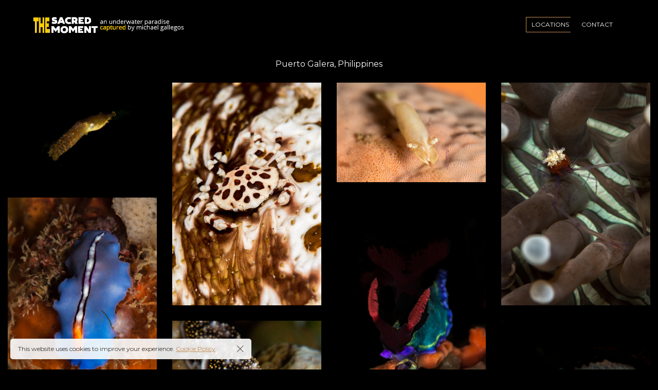

--- FILE ---
content_type: text/html; charset=UTF-8
request_url: https://thesacredmoment.com/puerto-galera-philippines/
body_size: 16224
content:

<!DOCTYPE html>
<html lang="en-US">
	<head>
		<meta charset="UTF-8">
		<meta name="viewport" content="width=device-width, initial-scale=1">
		<link rel="profile" href="https://gmpg.org/xfn/11">

		<meta name='robots' content='index, follow, max-image-preview:large, max-snippet:-1, max-video-preview:-1' />

	<!-- This site is optimized with the Yoast SEO plugin v26.7 - https://yoast.com/wordpress/plugins/seo/ -->
	<title>Puerto Galera, Philippines - the sacred moment</title>
	<link rel="canonical" href="https://thesacredmoment.com/puerto-galera-philippines/" />
	<meta property="og:locale" content="en_US" />
	<meta property="og:type" content="article" />
	<meta property="og:title" content="Puerto Galera, Philippines - the sacred moment" />
	<meta property="og:url" content="https://thesacredmoment.com/puerto-galera-philippines/" />
	<meta property="og:site_name" content="the sacred moment" />
	<meta property="article:publisher" content="https://www.facebook.com/thesacredmoment/" />
	<meta property="article:modified_time" content="2018-09-03T21:41:12+00:00" />
	<meta property="og:image" content="https://thesacredmoment.com/wp-content/uploads/2018/09/DSC2015-Edit.jpg" />
	<meta property="og:image:width" content="2697" />
	<meta property="og:image:height" content="1800" />
	<meta property="og:image:type" content="image/jpeg" />
	<meta name="twitter:card" content="summary_large_image" />
	<meta name="twitter:site" content="@thesacredmoment" />
	<script type="application/ld+json" class="yoast-schema-graph">{"@context":"https://schema.org","@graph":[{"@type":"WebPage","@id":"https://thesacredmoment.com/puerto-galera-philippines/","url":"https://thesacredmoment.com/puerto-galera-philippines/","name":"Puerto Galera, Philippines - the sacred moment","isPartOf":{"@id":"https://thesacredmoment.com/#website"},"primaryImageOfPage":{"@id":"https://thesacredmoment.com/puerto-galera-philippines/#primaryimage"},"image":{"@id":"https://thesacredmoment.com/puerto-galera-philippines/#primaryimage"},"thumbnailUrl":"https://thesacredmoment.com/wp-content/uploads/2018/09/DSC2015-Edit.jpg","datePublished":"2016-07-03T20:42:09+00:00","dateModified":"2018-09-03T21:41:12+00:00","breadcrumb":{"@id":"https://thesacredmoment.com/puerto-galera-philippines/#breadcrumb"},"inLanguage":"en-US","potentialAction":[{"@type":"ReadAction","target":["https://thesacredmoment.com/puerto-galera-philippines/"]}]},{"@type":"ImageObject","inLanguage":"en-US","@id":"https://thesacredmoment.com/puerto-galera-philippines/#primaryimage","url":"https://thesacredmoment.com/wp-content/uploads/2018/09/DSC2015-Edit.jpg","contentUrl":"https://thesacredmoment.com/wp-content/uploads/2018/09/DSC2015-Edit.jpg","width":2697,"height":1800},{"@type":"BreadcrumbList","@id":"https://thesacredmoment.com/puerto-galera-philippines/#breadcrumb","itemListElement":[{"@type":"ListItem","position":1,"name":"Home","item":"https://thesacredmoment.com/"},{"@type":"ListItem","position":2,"name":"Puerto Galera, Philippines"}]},{"@type":"WebSite","@id":"https://thesacredmoment.com/#website","url":"https://thesacredmoment.com/","name":"the sacred moment","description":"an underwater paradise captured by michael gallegos","publisher":{"@id":"https://thesacredmoment.com/#/schema/person/e95be1155a379cad43c915f6e7b3c84b"},"potentialAction":[{"@type":"SearchAction","target":{"@type":"EntryPoint","urlTemplate":"https://thesacredmoment.com/?s={search_term_string}"},"query-input":{"@type":"PropertyValueSpecification","valueRequired":true,"valueName":"search_term_string"}}],"inLanguage":"en-US"},{"@type":["Person","Organization"],"@id":"https://thesacredmoment.com/#/schema/person/e95be1155a379cad43c915f6e7b3c84b","name":"Michael Gallegos","image":{"@type":"ImageObject","inLanguage":"en-US","@id":"https://thesacredmoment.com/#/schema/person/image/","url":"https://thesacredmoment.com/wp-content/uploads/2018/09/SM-logo3.png","contentUrl":"https://thesacredmoment.com/wp-content/uploads/2018/09/SM-logo3.png","width":596,"height":100,"caption":"Michael Gallegos"},"logo":{"@id":"https://thesacredmoment.com/#/schema/person/image/"},"sameAs":["https://thesacredmoment.com/","https://www.facebook.com/thesacredmoment/","https://www.instagram.com/thesacredmoment/","https://www.linkedin.com/in/michael-gallegos-53576713/","https://www.pinterest.com/chengwi/the-sacred-moment/","https://x.com/thesacredmoment","https://www.youtube.com/channel/UC_6HqeRW54oRRcvjkZTbxEg"]}]}</script>
	<!-- / Yoast SEO plugin. -->


<link rel='dns-prefetch' href='//maps.googleapis.com' />
<link rel='dns-prefetch' href='//fonts.googleapis.com' />
<link rel="alternate" type="application/rss+xml" title="the sacred moment &raquo; Feed" href="https://thesacredmoment.com/feed/" />
<link rel="alternate" type="application/rss+xml" title="the sacred moment &raquo; Comments Feed" href="https://thesacredmoment.com/comments/feed/" />
<link rel="alternate" title="oEmbed (JSON)" type="application/json+oembed" href="https://thesacredmoment.com/wp-json/oembed/1.0/embed?url=https%3A%2F%2Fthesacredmoment.com%2Fpuerto-galera-philippines%2F" />
<link rel="alternate" title="oEmbed (XML)" type="text/xml+oembed" href="https://thesacredmoment.com/wp-json/oembed/1.0/embed?url=https%3A%2F%2Fthesacredmoment.com%2Fpuerto-galera-philippines%2F&#038;format=xml" />
		<!-- This site uses the Google Analytics by ExactMetrics plugin v8.11.1 - Using Analytics tracking - https://www.exactmetrics.com/ -->
		<!-- Note: ExactMetrics is not currently configured on this site. The site owner needs to authenticate with Google Analytics in the ExactMetrics settings panel. -->
					<!-- No tracking code set -->
				<!-- / Google Analytics by ExactMetrics -->
		<style id='wp-img-auto-sizes-contain-inline-css'>
img:is([sizes=auto i],[sizes^="auto," i]){contain-intrinsic-size:3000px 1500px}
/*# sourceURL=wp-img-auto-sizes-contain-inline-css */
</style>
<style id='wp-emoji-styles-inline-css'>

	img.wp-smiley, img.emoji {
		display: inline !important;
		border: none !important;
		box-shadow: none !important;
		height: 1em !important;
		width: 1em !important;
		margin: 0 0.07em !important;
		vertical-align: -0.1em !important;
		background: none !important;
		padding: 0 !important;
	}
/*# sourceURL=wp-emoji-styles-inline-css */
</style>
<link rel='stylesheet' id='wp-block-library-css' href='https://thesacredmoment.com/wp-includes/css/dist/block-library/style.min.css?ver=6.9' media='all' />
<style id='classic-theme-styles-inline-css'>
/*! This file is auto-generated */
.wp-block-button__link{color:#fff;background-color:#32373c;border-radius:9999px;box-shadow:none;text-decoration:none;padding:calc(.667em + 2px) calc(1.333em + 2px);font-size:1.125em}.wp-block-file__button{background:#32373c;color:#fff;text-decoration:none}
/*# sourceURL=/wp-includes/css/classic-themes.min.css */
</style>
<style id='global-styles-inline-css'>
:root{--wp--preset--aspect-ratio--square: 1;--wp--preset--aspect-ratio--4-3: 4/3;--wp--preset--aspect-ratio--3-4: 3/4;--wp--preset--aspect-ratio--3-2: 3/2;--wp--preset--aspect-ratio--2-3: 2/3;--wp--preset--aspect-ratio--16-9: 16/9;--wp--preset--aspect-ratio--9-16: 9/16;--wp--preset--color--black: #000000;--wp--preset--color--cyan-bluish-gray: #abb8c3;--wp--preset--color--white: #ffffff;--wp--preset--color--pale-pink: #f78da7;--wp--preset--color--vivid-red: #cf2e2e;--wp--preset--color--luminous-vivid-orange: #ff6900;--wp--preset--color--luminous-vivid-amber: #fcb900;--wp--preset--color--light-green-cyan: #7bdcb5;--wp--preset--color--vivid-green-cyan: #00d084;--wp--preset--color--pale-cyan-blue: #8ed1fc;--wp--preset--color--vivid-cyan-blue: #0693e3;--wp--preset--color--vivid-purple: #9b51e0;--wp--preset--gradient--vivid-cyan-blue-to-vivid-purple: linear-gradient(135deg,rgb(6,147,227) 0%,rgb(155,81,224) 100%);--wp--preset--gradient--light-green-cyan-to-vivid-green-cyan: linear-gradient(135deg,rgb(122,220,180) 0%,rgb(0,208,130) 100%);--wp--preset--gradient--luminous-vivid-amber-to-luminous-vivid-orange: linear-gradient(135deg,rgb(252,185,0) 0%,rgb(255,105,0) 100%);--wp--preset--gradient--luminous-vivid-orange-to-vivid-red: linear-gradient(135deg,rgb(255,105,0) 0%,rgb(207,46,46) 100%);--wp--preset--gradient--very-light-gray-to-cyan-bluish-gray: linear-gradient(135deg,rgb(238,238,238) 0%,rgb(169,184,195) 100%);--wp--preset--gradient--cool-to-warm-spectrum: linear-gradient(135deg,rgb(74,234,220) 0%,rgb(151,120,209) 20%,rgb(207,42,186) 40%,rgb(238,44,130) 60%,rgb(251,105,98) 80%,rgb(254,248,76) 100%);--wp--preset--gradient--blush-light-purple: linear-gradient(135deg,rgb(255,206,236) 0%,rgb(152,150,240) 100%);--wp--preset--gradient--blush-bordeaux: linear-gradient(135deg,rgb(254,205,165) 0%,rgb(254,45,45) 50%,rgb(107,0,62) 100%);--wp--preset--gradient--luminous-dusk: linear-gradient(135deg,rgb(255,203,112) 0%,rgb(199,81,192) 50%,rgb(65,88,208) 100%);--wp--preset--gradient--pale-ocean: linear-gradient(135deg,rgb(255,245,203) 0%,rgb(182,227,212) 50%,rgb(51,167,181) 100%);--wp--preset--gradient--electric-grass: linear-gradient(135deg,rgb(202,248,128) 0%,rgb(113,206,126) 100%);--wp--preset--gradient--midnight: linear-gradient(135deg,rgb(2,3,129) 0%,rgb(40,116,252) 100%);--wp--preset--font-size--small: 13px;--wp--preset--font-size--medium: 20px;--wp--preset--font-size--large: 36px;--wp--preset--font-size--x-large: 42px;--wp--preset--spacing--20: 0.44rem;--wp--preset--spacing--30: 0.67rem;--wp--preset--spacing--40: 1rem;--wp--preset--spacing--50: 1.5rem;--wp--preset--spacing--60: 2.25rem;--wp--preset--spacing--70: 3.38rem;--wp--preset--spacing--80: 5.06rem;--wp--preset--shadow--natural: 6px 6px 9px rgba(0, 0, 0, 0.2);--wp--preset--shadow--deep: 12px 12px 50px rgba(0, 0, 0, 0.4);--wp--preset--shadow--sharp: 6px 6px 0px rgba(0, 0, 0, 0.2);--wp--preset--shadow--outlined: 6px 6px 0px -3px rgb(255, 255, 255), 6px 6px rgb(0, 0, 0);--wp--preset--shadow--crisp: 6px 6px 0px rgb(0, 0, 0);}:where(.is-layout-flex){gap: 0.5em;}:where(.is-layout-grid){gap: 0.5em;}body .is-layout-flex{display: flex;}.is-layout-flex{flex-wrap: wrap;align-items: center;}.is-layout-flex > :is(*, div){margin: 0;}body .is-layout-grid{display: grid;}.is-layout-grid > :is(*, div){margin: 0;}:where(.wp-block-columns.is-layout-flex){gap: 2em;}:where(.wp-block-columns.is-layout-grid){gap: 2em;}:where(.wp-block-post-template.is-layout-flex){gap: 1.25em;}:where(.wp-block-post-template.is-layout-grid){gap: 1.25em;}.has-black-color{color: var(--wp--preset--color--black) !important;}.has-cyan-bluish-gray-color{color: var(--wp--preset--color--cyan-bluish-gray) !important;}.has-white-color{color: var(--wp--preset--color--white) !important;}.has-pale-pink-color{color: var(--wp--preset--color--pale-pink) !important;}.has-vivid-red-color{color: var(--wp--preset--color--vivid-red) !important;}.has-luminous-vivid-orange-color{color: var(--wp--preset--color--luminous-vivid-orange) !important;}.has-luminous-vivid-amber-color{color: var(--wp--preset--color--luminous-vivid-amber) !important;}.has-light-green-cyan-color{color: var(--wp--preset--color--light-green-cyan) !important;}.has-vivid-green-cyan-color{color: var(--wp--preset--color--vivid-green-cyan) !important;}.has-pale-cyan-blue-color{color: var(--wp--preset--color--pale-cyan-blue) !important;}.has-vivid-cyan-blue-color{color: var(--wp--preset--color--vivid-cyan-blue) !important;}.has-vivid-purple-color{color: var(--wp--preset--color--vivid-purple) !important;}.has-black-background-color{background-color: var(--wp--preset--color--black) !important;}.has-cyan-bluish-gray-background-color{background-color: var(--wp--preset--color--cyan-bluish-gray) !important;}.has-white-background-color{background-color: var(--wp--preset--color--white) !important;}.has-pale-pink-background-color{background-color: var(--wp--preset--color--pale-pink) !important;}.has-vivid-red-background-color{background-color: var(--wp--preset--color--vivid-red) !important;}.has-luminous-vivid-orange-background-color{background-color: var(--wp--preset--color--luminous-vivid-orange) !important;}.has-luminous-vivid-amber-background-color{background-color: var(--wp--preset--color--luminous-vivid-amber) !important;}.has-light-green-cyan-background-color{background-color: var(--wp--preset--color--light-green-cyan) !important;}.has-vivid-green-cyan-background-color{background-color: var(--wp--preset--color--vivid-green-cyan) !important;}.has-pale-cyan-blue-background-color{background-color: var(--wp--preset--color--pale-cyan-blue) !important;}.has-vivid-cyan-blue-background-color{background-color: var(--wp--preset--color--vivid-cyan-blue) !important;}.has-vivid-purple-background-color{background-color: var(--wp--preset--color--vivid-purple) !important;}.has-black-border-color{border-color: var(--wp--preset--color--black) !important;}.has-cyan-bluish-gray-border-color{border-color: var(--wp--preset--color--cyan-bluish-gray) !important;}.has-white-border-color{border-color: var(--wp--preset--color--white) !important;}.has-pale-pink-border-color{border-color: var(--wp--preset--color--pale-pink) !important;}.has-vivid-red-border-color{border-color: var(--wp--preset--color--vivid-red) !important;}.has-luminous-vivid-orange-border-color{border-color: var(--wp--preset--color--luminous-vivid-orange) !important;}.has-luminous-vivid-amber-border-color{border-color: var(--wp--preset--color--luminous-vivid-amber) !important;}.has-light-green-cyan-border-color{border-color: var(--wp--preset--color--light-green-cyan) !important;}.has-vivid-green-cyan-border-color{border-color: var(--wp--preset--color--vivid-green-cyan) !important;}.has-pale-cyan-blue-border-color{border-color: var(--wp--preset--color--pale-cyan-blue) !important;}.has-vivid-cyan-blue-border-color{border-color: var(--wp--preset--color--vivid-cyan-blue) !important;}.has-vivid-purple-border-color{border-color: var(--wp--preset--color--vivid-purple) !important;}.has-vivid-cyan-blue-to-vivid-purple-gradient-background{background: var(--wp--preset--gradient--vivid-cyan-blue-to-vivid-purple) !important;}.has-light-green-cyan-to-vivid-green-cyan-gradient-background{background: var(--wp--preset--gradient--light-green-cyan-to-vivid-green-cyan) !important;}.has-luminous-vivid-amber-to-luminous-vivid-orange-gradient-background{background: var(--wp--preset--gradient--luminous-vivid-amber-to-luminous-vivid-orange) !important;}.has-luminous-vivid-orange-to-vivid-red-gradient-background{background: var(--wp--preset--gradient--luminous-vivid-orange-to-vivid-red) !important;}.has-very-light-gray-to-cyan-bluish-gray-gradient-background{background: var(--wp--preset--gradient--very-light-gray-to-cyan-bluish-gray) !important;}.has-cool-to-warm-spectrum-gradient-background{background: var(--wp--preset--gradient--cool-to-warm-spectrum) !important;}.has-blush-light-purple-gradient-background{background: var(--wp--preset--gradient--blush-light-purple) !important;}.has-blush-bordeaux-gradient-background{background: var(--wp--preset--gradient--blush-bordeaux) !important;}.has-luminous-dusk-gradient-background{background: var(--wp--preset--gradient--luminous-dusk) !important;}.has-pale-ocean-gradient-background{background: var(--wp--preset--gradient--pale-ocean) !important;}.has-electric-grass-gradient-background{background: var(--wp--preset--gradient--electric-grass) !important;}.has-midnight-gradient-background{background: var(--wp--preset--gradient--midnight) !important;}.has-small-font-size{font-size: var(--wp--preset--font-size--small) !important;}.has-medium-font-size{font-size: var(--wp--preset--font-size--medium) !important;}.has-large-font-size{font-size: var(--wp--preset--font-size--large) !important;}.has-x-large-font-size{font-size: var(--wp--preset--font-size--x-large) !important;}
:where(.wp-block-post-template.is-layout-flex){gap: 1.25em;}:where(.wp-block-post-template.is-layout-grid){gap: 1.25em;}
:where(.wp-block-term-template.is-layout-flex){gap: 1.25em;}:where(.wp-block-term-template.is-layout-grid){gap: 1.25em;}
:where(.wp-block-columns.is-layout-flex){gap: 2em;}:where(.wp-block-columns.is-layout-grid){gap: 2em;}
:root :where(.wp-block-pullquote){font-size: 1.5em;line-height: 1.6;}
/*# sourceURL=global-styles-inline-css */
</style>
<link rel='stylesheet' id='contact-form-7-css' href='https://thesacredmoment.com/wp-content/plugins/contact-form-7/includes/css/styles.css?ver=6.1.4' media='all' />
<link rel='stylesheet' id='popup-css-css' href='https://thesacredmoment.com/wp-content/plugins/pt-novo-shortcodes/include/popup/style.css?ver=1.0.0' media='all' />
<link rel='stylesheet' id='elementor-icons-css' href='https://thesacredmoment.com/wp-content/plugins/elementor/assets/lib/eicons/css/elementor-icons.min.css?ver=5.45.0' media='all' />
<link rel='stylesheet' id='elementor-frontend-css' href='https://thesacredmoment.com/wp-content/plugins/elementor/assets/css/frontend.min.css?ver=3.34.1' media='all' />
<link rel='stylesheet' id='elementor-post-1637-css' href='https://thesacredmoment.com/wp-content/uploads/elementor/css/post-1637.css?ver=1768716921' media='all' />
<link rel='stylesheet' id='swiper-css' href='https://thesacredmoment.com/wp-content/plugins/elementor/assets/lib/swiper/v8/css/swiper.min.css?ver=8.4.5' media='all' />
<link rel='stylesheet' id='owl-carousel-css' href='https://thesacredmoment.com/wp-content/plugins/pt-novo-shortcodes/assets/css/owl.carousel.css?ver=2.3.4' media='all' />
<link rel='stylesheet' id='js_composer_front-css' href='https://thesacredmoment.com/wp-content/plugins/js_composer/assets/css/js_composer.min.css?ver=6.8.0' media='all' />
<link rel='stylesheet' id='novo-icons-css' href='https://thesacredmoment.com/wp-content/themes/novo/css/iconfont.css?ver=6.9' media='all' />
<link rel='stylesheet' id='fontawesome-css' href='https://thesacredmoment.com/wp-content/themes/novo/css/fontawesome.min.css?ver=6.9' media='all' />
<link rel='stylesheet' id='circle-animations-css' href='https://thesacredmoment.com/wp-content/themes/novo/css/circle_animations.css?ver=6.9' media='all' />
<link rel='stylesheet' id='novo-style-css' href='https://thesacredmoment.com/wp-content/themes/novo/style.css?ver=6.9' media='all' />
<style id='novo-style-inline-css'>
body .booked-modal input.button.button-primary,body .booked-calendar-shortcode-wrap .booked-calendar tbody td.today:hover .date .number {
      background: #c48f56 !important;
    }
/*# sourceURL=novo-style-inline-css */
</style>
<link rel='stylesheet' id='novo-main-style-css' href='https://thesacredmoment.com/wp-content/themes/novo/css/style.css?ver=6.9' media='all' />
<link rel='stylesheet' id='somo-montserrat-css' href='//fonts.googleapis.com/css?family=Montserrat%3A100%2C100italic%2C200%2C200italic%2C300%2C300italic%2Cregular%2Citalic%2C500%2C500italic%2C600%2C600italic%2C700%2C700italic%2C800%2C800italic%2C900%2C900italic&#038;display=swap&#038;ver=1' media='all' />
<link rel='stylesheet' id='vc_font_awesome_5_shims-css' href='https://thesacredmoment.com/wp-content/plugins/js_composer/assets/lib/bower/font-awesome/css/v4-shims.min.css?ver=6.8.0' media='all' />
<link rel='stylesheet' id='pt-addons-css' href='https://thesacredmoment.com/wp-content/plugins/pt-novo-shortcodes/assets/css/pt-addons.css?ver=6.9' media='all' />
<link rel='stylesheet' id='novo-main-mobile-css' href='https://thesacredmoment.com/wp-content/themes/novo/css/mobile.css?ver=6.9' media='all' />
<link rel='stylesheet' id='pixproof_inuit-css' href='https://thesacredmoment.com/wp-content/plugins/pixproof/assets/css/inuit.css?ver=2.0.0' media='all' />
<link rel='stylesheet' id='pixproof_magnific-popup-css' href='https://thesacredmoment.com/wp-content/plugins/pixproof/assets/css/mangnific-popup.css?ver=2.0.0' media='all' />
<link rel='stylesheet' id='elementor-gf-local-roboto-css' href='https://thesacredmoment.com/wp-content/uploads/elementor/google-fonts/css/roboto.css?ver=1742278351' media='all' />
<link rel='stylesheet' id='elementor-gf-local-robotoslab-css' href='https://thesacredmoment.com/wp-content/uploads/elementor/google-fonts/css/robotoslab.css?ver=1742278355' media='all' />
<script src="https://cdnjs.cloudflare.com/ajax/libs/jquery/1.12.4/jquery.min.js?ver=1.12.4" id="jquery-core-js"></script>
<script src="https://cdnjs.cloudflare.com/ajax/libs/jquery-migrate/1.4.1/jquery-migrate.min.js?ver=1.4.1" id="jquery-migrate-js"></script>
<script src="https://maps.googleapis.com/maps/api/js?v=3.exp&amp;key&amp;sensor=false&amp;ver=6.9" id="googleapis-js"></script>
<script id="zilla-likes-js-extra">
/* <![CDATA[ */
var zilla_likes = {"ajaxurl":"https://thesacredmoment.com/wp-admin/admin-ajax.php"};
//# sourceURL=zilla-likes-js-extra
/* ]]> */
</script>
<script src="https://thesacredmoment.com/wp-content/plugins/pt-novo-shortcodes/assets/js/zilla-likes.js?ver=6.9" id="zilla-likes-js"></script>
<link rel="https://api.w.org/" href="https://thesacredmoment.com/wp-json/" /><link rel="alternate" title="JSON" type="application/json" href="https://thesacredmoment.com/wp-json/wp/v2/pages/1227" /><link rel="EditURI" type="application/rsd+xml" title="RSD" href="https://thesacredmoment.com/xmlrpc.php?rsd" />
<meta name="generator" content="WordPress 6.9" />
<link rel='shortlink' href='https://thesacredmoment.com/?p=1227' />
<meta name="generator" content="Redux 4.5.10" />      <meta property="og:title" content="Puerto Galera, Philippines" />
                <meta property="og:image" content="https://thesacredmoment.com/wp-content/uploads/2018/09/DSC2015-Edit.jpg" />
        <meta name="generator" content="Elementor 3.34.1; features: additional_custom_breakpoints; settings: css_print_method-external, google_font-enabled, font_display-auto">
<style>.recentcomments a{display:inline !important;padding:0 !important;margin:0 !important;}</style>			<style>
				.e-con.e-parent:nth-of-type(n+4):not(.e-lazyloaded):not(.e-no-lazyload),
				.e-con.e-parent:nth-of-type(n+4):not(.e-lazyloaded):not(.e-no-lazyload) * {
					background-image: none !important;
				}
				@media screen and (max-height: 1024px) {
					.e-con.e-parent:nth-of-type(n+3):not(.e-lazyloaded):not(.e-no-lazyload),
					.e-con.e-parent:nth-of-type(n+3):not(.e-lazyloaded):not(.e-no-lazyload) * {
						background-image: none !important;
					}
				}
				@media screen and (max-height: 640px) {
					.e-con.e-parent:nth-of-type(n+2):not(.e-lazyloaded):not(.e-no-lazyload),
					.e-con.e-parent:nth-of-type(n+2):not(.e-lazyloaded):not(.e-no-lazyload) * {
						background-image: none !important;
					}
				}
			</style>
			<meta name="generator" content="Powered by WPBakery Page Builder - drag and drop page builder for WordPress."/>
<link rel="icon" href="https://thesacredmoment.com/wp-content/uploads/2017/09/cropped-favicon-100x100.png" sizes="32x32" />
<link rel="icon" href="https://thesacredmoment.com/wp-content/uploads/2017/09/cropped-favicon-300x300.png" sizes="192x192" />
<link rel="apple-touch-icon" href="https://thesacredmoment.com/wp-content/uploads/2017/09/cropped-favicon-300x300.png" />
<meta name="msapplication-TileImage" content="https://thesacredmoment.com/wp-content/uploads/2017/09/cropped-favicon-300x300.png" />
		<style id="wp-custom-css">
			.contact-row {
	text-align: center;
}
.copyright {
	 text-align: center;
}
@media only screen and (max-device-width: 480px) {
.logo {
max-width:90%;
    }
}		</style>
		<style id="novo_theme-dynamic-css" title="dynamic-css" class="redux-options-output">body{font-family: Montserrat;font-weight: 400;font-size: 16px;}h1, .h1{font-family: Montserrat;font-weight: 700;font-size: 60px;}h2, .h2{font-family: Montserrat;font-weight: 700;font-size: 48px;}h3, .h3{font-family: Montserrat;font-weight: 700;font-size: 36px;}h4, .h4{font-family: Montserrat;font-weight: 700;font-size: 30px;}h5, .h5{font-family: Montserrat;font-weight: 700;font-size: 24px;}h6, .h6{font-family: Montserrat;font-weight: 700;font-size: 18px;}.banner-404{color:#FFFFFF;}.banner-404 .b-404-heading{color:#C48F56;}.banner-coming-soon{color:#FFFFFF;}.banner-coming-soon .b-coming-heading{color:#C48F56;}</style><noscript><style> .wpb_animate_when_almost_visible { opacity: 1; }</style></noscript>	</head>

	<body class="wp-singular page-template page-template-template-landing page-template-template-landing-php page page-id-1227 wp-theme-novo site-dark header_type_1747 header_space_yes mobile_true nav_hover_style1 lazyload_false right-click-disable chrome osx wpb-js-composer js-comp-ver-6.8.0 vc_responsive elementor-default elementor-kit-1637">
		<div id="all" class="site">
      							<div class="preloader">
					<div class="preloader_content">
						<div class="preloader_content__container">
							<p class="preloader_content__container__text">THE SACRED MOMENT</p>
															<ul class="preloader_content__container__list count_4">
									<li class="preloader_content__container__list__item">captured</li><li class="preloader_content__container__list__item">by</li><li class="preloader_content__container__list__item">michael</li><li class="preloader_content__container__list__item">gallegos</li>								</ul>
													</div>
					</div>
				</div>
			      <header class="site-header header-1747 light-header fixed-header">
        				<div class="header-main-block">
								<div class="container-fluid">
						<div class="row">
										<div class="desktop-main-bar-left col-auto">
								<div class="logo-block">
					<div class="logo site-logo-696c7a7cab1f0">
						<a href="https://thesacredmoment.com/" data-magic-cursor="link">
															<img src="https://thesacredmoment.com/wp-content/uploads/2018/09/SM-logo3.png" alt="the sacred moment">
													</a>
					</div>
				</div>
						</div>
						<div class="desktop-main-bar-right col">
				                  <nav class="navigation navigation-696c7a7cac938 visible_menu hover-style1">
            <ul id="menu-sacred" class="menu"><li id="menu-item-3493" class="menu-item menu-item-type-custom menu-item-object-custom current-menu-ancestor current-menu-parent menu-item-has-children menu-item-3493"><a href="#"><span>Locations</span></a>
<ul class="sub-menu">
	<li id="menu-item-3483" class="menu-item menu-item-type-post_type menu-item-object-page menu-item-3483"><a href="https://thesacredmoment.com/bali-indonesia/"><span>Bali, Indonesia</span></a></li>
	<li id="menu-item-3491" class="menu-item menu-item-type-post_type menu-item-object-page menu-item-3491"><a href="https://thesacredmoment.com/rakiraki-fiji/"><span>Rakiraki, Fiji</span></a></li>
	<li id="menu-item-3489" class="menu-item menu-item-type-post_type menu-item-object-page current-menu-item page_item page-item-1227 current_page_item menu-item-3489"><a href="https://thesacredmoment.com/puerto-galera-philippines/" aria-current="page"><span>Puerto Galera, Philippines</span></a></li>
	<li id="menu-item-3488" class="menu-item menu-item-type-post_type menu-item-object-page menu-item-3488"><a href="https://thesacredmoment.com/nha-trang-vietnam/"><span>Nha Trang, Vietnam</span></a></li>
	<li id="menu-item-3482" class="menu-item menu-item-type-post_type menu-item-object-page menu-item-3482"><a href="https://thesacredmoment.com/anilao-philppines/"><span>Anilao, Philppines</span></a></li>
	<li id="menu-item-3484" class="menu-item menu-item-type-post_type menu-item-object-page menu-item-3484"><a href="https://thesacredmoment.com/bonaire-dutch-antilles/"><span>Bonaire, Dutch Antilles</span></a></li>
	<li id="menu-item-3490" class="menu-item menu-item-type-post_type menu-item-object-page menu-item-3490"><a href="https://thesacredmoment.com/puerto-vallarta-mexico/"><span>Puerto Vallarta, Mexico</span></a></li>
	<li id="menu-item-3486" class="menu-item menu-item-type-post_type menu-item-object-page menu-item-3486"><a href="https://thesacredmoment.com/cabo-san-lucas-mexico/"><span>Cabo San Lucas, Mexico</span></a></li>
	<li id="menu-item-3487" class="menu-item menu-item-type-post_type menu-item-object-page menu-item-3487"><a href="https://thesacredmoment.com/channel-islands-california/"><span>Channel Islands, California</span></a></li>
	<li id="menu-item-3485" class="menu-item menu-item-type-post_type menu-item-object-page menu-item-3485"><a href="https://thesacredmoment.com/bunaken-indonesia/"><span>Bunaken, Indonesia</span></a></li>
	<li id="menu-item-3637" class="menu-item menu-item-type-post_type menu-item-object-page menu-item-3637"><a href="https://thesacredmoment.com/roatan-honduras/"><span>Roatan, Honduras</span></a></li>
</ul>
</li>
<li id="menu-item-3481" class="menu-item menu-item-type-post_type menu-item-object-page menu-item-3481"><a href="https://thesacredmoment.com/contact/"><span>Contact</span></a></li>
</ul>          </nav>
        				<div class="butter-button nav-button visible_menu" data-type=".navigation-696c7a7cac938"><div></div></div>
						</div>
									</div>
					</div>
							</div>
			              </header>

            
					  <div class="site-header mobile-type header-1747 light-header fixed-header">
        				<div class="header-main-block">
								<div class="container-fluid">
						<div class="row">
										<div class="mobile-main-bar-left col-auto">
								<div class="logo-block">
					<div class="logo site-logo-696c7a7cbc2e8">
						<a href="https://thesacredmoment.com/" data-magic-cursor="link">
															<img src="https://thesacredmoment.com/wp-content/uploads/2018/09/SM-logo3.png" alt="the sacred moment">
													</a>
					</div>
				</div>
						</div>
						<div class="mobile-main-bar-right col">
				        				<div class="butter-button nav-button hidden_menu" data-type=".navigation-696c7a7cbc493"><div></div></div>
						</div>
									</div>
					</div>
							</div>
			      </div>
            <div class="mobile-navigation-block header-1747 light-header fixed-header">
        <nav class="mobile-navigation navigation-696c7a7cbc493 hover-style1">
          <ul id="menu-sacred-2" class="menu container"><li class="menu-item menu-item-type-custom menu-item-object-custom current-menu-ancestor current-menu-parent menu-item-has-children menu-item-3493"><a href="#"><span>Locations</span></a>
<ul class="sub-menu">
	<li class="menu-item menu-item-type-post_type menu-item-object-page menu-item-3483"><a href="https://thesacredmoment.com/bali-indonesia/"><span>Bali, Indonesia</span></a></li>
	<li class="menu-item menu-item-type-post_type menu-item-object-page menu-item-3491"><a href="https://thesacredmoment.com/rakiraki-fiji/"><span>Rakiraki, Fiji</span></a></li>
	<li class="menu-item menu-item-type-post_type menu-item-object-page current-menu-item page_item page-item-1227 current_page_item menu-item-3489"><a href="https://thesacredmoment.com/puerto-galera-philippines/" aria-current="page"><span>Puerto Galera, Philippines</span></a></li>
	<li class="menu-item menu-item-type-post_type menu-item-object-page menu-item-3488"><a href="https://thesacredmoment.com/nha-trang-vietnam/"><span>Nha Trang, Vietnam</span></a></li>
	<li class="menu-item menu-item-type-post_type menu-item-object-page menu-item-3482"><a href="https://thesacredmoment.com/anilao-philppines/"><span>Anilao, Philppines</span></a></li>
	<li class="menu-item menu-item-type-post_type menu-item-object-page menu-item-3484"><a href="https://thesacredmoment.com/bonaire-dutch-antilles/"><span>Bonaire, Dutch Antilles</span></a></li>
	<li class="menu-item menu-item-type-post_type menu-item-object-page menu-item-3490"><a href="https://thesacredmoment.com/puerto-vallarta-mexico/"><span>Puerto Vallarta, Mexico</span></a></li>
	<li class="menu-item menu-item-type-post_type menu-item-object-page menu-item-3486"><a href="https://thesacredmoment.com/cabo-san-lucas-mexico/"><span>Cabo San Lucas, Mexico</span></a></li>
	<li class="menu-item menu-item-type-post_type menu-item-object-page menu-item-3487"><a href="https://thesacredmoment.com/channel-islands-california/"><span>Channel Islands, California</span></a></li>
	<li class="menu-item menu-item-type-post_type menu-item-object-page menu-item-3485"><a href="https://thesacredmoment.com/bunaken-indonesia/"><span>Bunaken, Indonesia</span></a></li>
	<li class="menu-item menu-item-type-post_type menu-item-object-page menu-item-3637"><a href="https://thesacredmoment.com/roatan-honduras/"><span>Roatan, Honduras</span></a></li>
</ul>
</li>
<li class="menu-item menu-item-type-post_type menu-item-object-page menu-item-3481"><a href="https://thesacredmoment.com/contact/"><span>Contact</span></a></li>
</ul>        </nav>
              </div>
										<div class="header-space"></div>
			      				<div class="search-popup main-row">
					<div class="centered-container"><form role="search" method="get" class="searchform" action="https://thesacredmoment.com/" >
	<button type="submit" class="searchsubmit" value=""><i class="basic-ui-icon-search"></i></button>
	<div><input type="text" value="" placeholder="Type and hit enter" name="s" class="input" /></div>
</form></div>
				</div>
			
	<main class="main-row">
          <div class="container">
    
      <div data-vc-full-width="true" data-vc-full-width-init="false" data-vc-stretch-content="true" class="vc_row wpb_row vc_row-fluid vc_row-696c7a7cc281b"><div class="wpb_column vc_column_container vc_col-sm-12 vc_row-696c7a7cc4ee3"><div class="vc_column-inner "><div class="wpb_wrapper"><p style="text-align: center" class="vc_custom_heading" >Puerto Galera, Philippines</p>
		<div class="portfolio-block portfolio-block-696c7a7cc7a19 popup-gallery" data-popup-settings="{&quot;popupTitle&quot;:false,&quot;popupDesc&quot;:false}">
											<div class="portfolio-items portfolio-type-masonry load-wrap portfolio_hover_type_1 row">
							<article class="portfolio-item col-12 col-sm-4 col-lg-3 portfolio-masonry-item category-74 category-33 popup-item image-center">
			<div class="wrap">
									<div class="a-img">
            <img fetchpriority="high" decoding="async" width="2697" height="1800" src="https://thesacredmoment.com/wp-content/uploads/2018/09/DSC2326-Edit.jpg" class="attachment-large size-large" alt="" srcset="https://thesacredmoment.com/wp-content/uploads/2018/09/DSC2326-Edit.jpg 2697w, https://thesacredmoment.com/wp-content/uploads/2018/09/DSC2326-Edit-300x200.jpg 300w, https://thesacredmoment.com/wp-content/uploads/2018/09/DSC2326-Edit-768x513.jpg 768w, https://thesacredmoment.com/wp-content/uploads/2018/09/DSC2326-Edit-780x521.jpg 780w" sizes="(max-width: 2697px) 100vw, 2697px" />                      </div>
								<div class="content">
								<h5>Blue-ringed octopus</h5>
							<p>Hapalochlaena lunulata - Puerto Galera, Ph...</p>
				</div>
                  <a class="link" href="#" data-popup-json="{&quot;title&quot;:&quot;Blue-ringed octopus&quot;,&quot;desc&quot;:&quot;Hapalochlaena lunulata - Puerto Galera, Philippines - 2016&quot;,&quot;image&quot;:{&quot;url&quot;:&quot;https:\/\/thesacredmoment.com\/wp-content\/uploads\/2018\/09\/DSC2326-Edit.jpg&quot;,&quot;w&quot;:2697,&quot;h&quot;:1800},&quot;post_id&quot;:1265,&quot;likes&quot;:0,&quot;projectLink&quot;:&quot;https:\/\/thesacredmoment.com\/photos\/blue-ringed-octopus\/&quot;,&quot;projectLinkTarget&quot;:&quot;_self&quot;}" data-id="0" ></a>        			</div>
		</article>
				<article class="portfolio-item col-12 col-sm-4 col-lg-3 portfolio-masonry-item category-80 category-33 category-67 popup-item image-center">
			<div class="wrap">
									<div class="a-img">
            <img decoding="async" width="1602" height="2400" src="https://thesacredmoment.com/wp-content/uploads/2018/09/DSC2144-1602x2400.jpg" class="attachment-large size-large" alt="" srcset="https://thesacredmoment.com/wp-content/uploads/2018/09/DSC2144-1602x2400.jpg 1602w, https://thesacredmoment.com/wp-content/uploads/2018/09/DSC2144-200x300.jpg 200w, https://thesacredmoment.com/wp-content/uploads/2018/09/DSC2144-768x1151.jpg 768w, https://thesacredmoment.com/wp-content/uploads/2018/09/DSC2144-780x1169.jpg 780w, https://thesacredmoment.com/wp-content/uploads/2018/09/DSC2144.jpg 1800w" sizes="(max-width: 1602px) 100vw, 1602px" />                      </div>
								<div class="content">
								<h5>Sea cucumber swimming crab</h5>
							<p>Lissocarcinus orbicularis - Puerto Galera,...</p>
				</div>
                  <a class="link" href="#" data-popup-json="{&quot;title&quot;:&quot;Sea cucumber swimming crab&quot;,&quot;desc&quot;:&quot;Lissocarcinus orbicularis - Puerto Galera, Philippines - 2016&quot;,&quot;image&quot;:{&quot;url&quot;:&quot;https:\/\/thesacredmoment.com\/wp-content\/uploads\/2018\/09\/DSC2144.jpg&quot;,&quot;w&quot;:1800,&quot;h&quot;:2697},&quot;post_id&quot;:1263,&quot;likes&quot;:0,&quot;projectLink&quot;:&quot;https:\/\/thesacredmoment.com\/photos\/sea-cucumber-swimming-crab\/&quot;,&quot;projectLinkTarget&quot;:&quot;_self&quot;}" data-id="1" ></a>        			</div>
		</article>
				<article class="portfolio-item col-12 col-sm-4 col-lg-3 portfolio-masonry-item category-33 category-65 category-78 popup-item image-center">
			<div class="wrap">
									<div class="a-img">
            <img decoding="async" width="2697" height="1800" src="https://thesacredmoment.com/wp-content/uploads/2018/09/DSC2126.jpg" class="attachment-large size-large" alt="" srcset="https://thesacredmoment.com/wp-content/uploads/2018/09/DSC2126.jpg 2697w, https://thesacredmoment.com/wp-content/uploads/2018/09/DSC2126-300x200.jpg 300w, https://thesacredmoment.com/wp-content/uploads/2018/09/DSC2126-768x513.jpg 768w, https://thesacredmoment.com/wp-content/uploads/2018/09/DSC2126-780x521.jpg 780w" sizes="(max-width: 2697px) 100vw, 2697px" />                      </div>
								<div class="content">
								<h5>Sea star shrimp</h5>
							<p>Periclimenes soror - Puerto Galera, Philip...</p>
				</div>
                  <a class="link" href="#" data-popup-json="{&quot;title&quot;:&quot;Sea star shrimp&quot;,&quot;desc&quot;:&quot;Periclimenes soror - Puerto Galera, Philippines - 2016&quot;,&quot;image&quot;:{&quot;url&quot;:&quot;https:\/\/thesacredmoment.com\/wp-content\/uploads\/2018\/09\/DSC2126.jpg&quot;,&quot;w&quot;:2697,&quot;h&quot;:1800},&quot;post_id&quot;:1259,&quot;likes&quot;:0,&quot;projectLink&quot;:&quot;https:\/\/thesacredmoment.com\/photos\/sea-star-shrimp\/&quot;,&quot;projectLinkTarget&quot;:&quot;_self&quot;}" data-id="2" ></a>        			</div>
		</article>
				<article class="portfolio-item col-12 col-sm-4 col-lg-3 portfolio-masonry-item category-62 category-33 category-78 popup-item image-center">
			<div class="wrap">
									<div class="a-img">
            <img loading="lazy" decoding="async" width="1602" height="2400" src="https://thesacredmoment.com/wp-content/uploads/2018/09/DSC2112-1602x2400.jpg" class="attachment-large size-large" alt="" srcset="https://thesacredmoment.com/wp-content/uploads/2018/09/DSC2112-1602x2400.jpg 1602w, https://thesacredmoment.com/wp-content/uploads/2018/09/DSC2112-200x300.jpg 200w, https://thesacredmoment.com/wp-content/uploads/2018/09/DSC2112-768x1151.jpg 768w, https://thesacredmoment.com/wp-content/uploads/2018/09/DSC2112-780x1169.jpg 780w, https://thesacredmoment.com/wp-content/uploads/2018/09/DSC2112.jpg 1800w" sizes="(max-width: 1602px) 100vw, 1602px" />                      </div>
								<div class="content">
								<h5>Mushroom coral shrimp</h5>
							<p>Cuapetes kororensis - Puerto Galera, Phili...</p>
				</div>
                  <a class="link" href="#" data-popup-json="{&quot;title&quot;:&quot;Mushroom coral shrimp&quot;,&quot;desc&quot;:&quot;Cuapetes kororensis - Puerto Galera, Philippines - 2016&quot;,&quot;image&quot;:{&quot;url&quot;:&quot;https:\/\/thesacredmoment.com\/wp-content\/uploads\/2018\/09\/DSC2112.jpg&quot;,&quot;w&quot;:1800,&quot;h&quot;:2697},&quot;post_id&quot;:1261,&quot;likes&quot;:0,&quot;projectLink&quot;:&quot;https:\/\/thesacredmoment.com\/photos\/mushroom-coral-shrimp\/&quot;,&quot;projectLinkTarget&quot;:&quot;_self&quot;}" data-id="3" ></a>        			</div>
		</article>
				<article class="portfolio-item col-12 col-sm-4 col-lg-3 portfolio-masonry-item category-33 category-84 popup-item image-center">
			<div class="wrap">
									<div class="a-img">
            <img loading="lazy" decoding="async" width="1602" height="2400" src="https://thesacredmoment.com/wp-content/uploads/2018/09/DSC2104-1602x2400.jpg" class="attachment-large size-large" alt="" srcset="https://thesacredmoment.com/wp-content/uploads/2018/09/DSC2104-1602x2400.jpg 1602w, https://thesacredmoment.com/wp-content/uploads/2018/09/DSC2104-200x300.jpg 200w, https://thesacredmoment.com/wp-content/uploads/2018/09/DSC2104-768x1151.jpg 768w, https://thesacredmoment.com/wp-content/uploads/2018/09/DSC2104-780x1169.jpg 780w, https://thesacredmoment.com/wp-content/uploads/2018/09/DSC2104.jpg 1800w" sizes="(max-width: 1602px) 100vw, 1602px" />                      </div>
								<div class="content">
								<h5>Racing stripe flatworm</h5>
							<p>Pseudoceros bifurcus - Puerto Galera, Phil...</p>
				</div>
                  <a class="link" href="#" data-popup-json="{&quot;title&quot;:&quot;Racing stripe flatworm&quot;,&quot;desc&quot;:&quot;Pseudoceros bifurcus - Puerto Galera, Philippines - 2016&quot;,&quot;image&quot;:{&quot;url&quot;:&quot;https:\/\/thesacredmoment.com\/wp-content\/uploads\/2018\/09\/DSC2104.jpg&quot;,&quot;w&quot;:1800,&quot;h&quot;:2697},&quot;post_id&quot;:1257,&quot;likes&quot;:0,&quot;projectLink&quot;:&quot;https:\/\/thesacredmoment.com\/photos\/racing-stripe-flatworm\/&quot;,&quot;projectLinkTarget&quot;:&quot;_self&quot;}" data-id="4" ></a>        			</div>
		</article>
				<article class="portfolio-item col-12 col-sm-4 col-lg-3 portfolio-masonry-item category-70 category-33 popup-item image-center">
			<div class="wrap">
									<div class="a-img">
            <img loading="lazy" decoding="async" width="1602" height="2400" src="https://thesacredmoment.com/wp-content/uploads/2018/09/DSC2097-1602x2400.jpg" class="attachment-large size-large" alt="" srcset="https://thesacredmoment.com/wp-content/uploads/2018/09/DSC2097-1602x2400.jpg 1602w, https://thesacredmoment.com/wp-content/uploads/2018/09/DSC2097-200x300.jpg 200w, https://thesacredmoment.com/wp-content/uploads/2018/09/DSC2097-768x1151.jpg 768w, https://thesacredmoment.com/wp-content/uploads/2018/09/DSC2097-780x1169.jpg 780w, https://thesacredmoment.com/wp-content/uploads/2018/09/DSC2097.jpg 1800w" sizes="(max-width: 1602px) 100vw, 1602px" />                      </div>
								<div class="content">
								<h5>Chamberlain&#039;s nembrotha</h5>
							<p>Nembrotha chamberlaini - Puerto Galera, Ph...</p>
				</div>
                  <a class="link" href="#" data-popup-json="{&quot;title&quot;:&quot;Chamberlain&#039;s nembrotha&quot;,&quot;desc&quot;:&quot;Nembrotha chamberlaini - Puerto Galera, Philippines - 2016&quot;,&quot;image&quot;:{&quot;url&quot;:&quot;https:\/\/thesacredmoment.com\/wp-content\/uploads\/2018\/09\/DSC2097.jpg&quot;,&quot;w&quot;:1800,&quot;h&quot;:2697},&quot;post_id&quot;:1255,&quot;likes&quot;:0,&quot;projectLink&quot;:&quot;https:\/\/thesacredmoment.com\/photos\/chamberlains-nembrotha\/&quot;,&quot;projectLinkTarget&quot;:&quot;_self&quot;}" data-id="5" ></a>        			</div>
		</article>
				<article class="portfolio-item col-12 col-sm-4 col-lg-3 portfolio-masonry-item category-33 category-84 popup-item image-center">
			<div class="wrap">
									<div class="a-img">
            <img loading="lazy" decoding="async" width="2697" height="1800" src="https://thesacredmoment.com/wp-content/uploads/2018/09/DSC1958-Edit.jpg" class="attachment-large size-large" alt="" srcset="https://thesacredmoment.com/wp-content/uploads/2018/09/DSC1958-Edit.jpg 2697w, https://thesacredmoment.com/wp-content/uploads/2018/09/DSC1958-Edit-300x200.jpg 300w, https://thesacredmoment.com/wp-content/uploads/2018/09/DSC1958-Edit-768x513.jpg 768w, https://thesacredmoment.com/wp-content/uploads/2018/09/DSC1958-Edit-780x521.jpg 780w" sizes="(max-width: 2697px) 100vw, 2697px" />                      </div>
								<div class="content">
								<h5>Polyclad flatworm</h5>
							<p>Acanthozoon sp. - Puerto Galera, Philippin...</p>
				</div>
                  <a class="link" href="#" data-popup-json="{&quot;title&quot;:&quot;Polyclad flatworm&quot;,&quot;desc&quot;:&quot;Acanthozoon sp. - Puerto Galera, Philippines - 2016&quot;,&quot;image&quot;:{&quot;url&quot;:&quot;https:\/\/thesacredmoment.com\/wp-content\/uploads\/2018\/09\/DSC1958-Edit.jpg&quot;,&quot;w&quot;:2697,&quot;h&quot;:1800},&quot;post_id&quot;:1251,&quot;likes&quot;:0,&quot;projectLink&quot;:&quot;https:\/\/thesacredmoment.com\/photos\/polyclad-flatworm-2\/&quot;,&quot;projectLinkTarget&quot;:&quot;_self&quot;}" data-id="6" ></a>        			</div>
		</article>
				<article class="portfolio-item col-12 col-sm-4 col-lg-3 portfolio-masonry-item category-70 category-33 popup-item image-center">
			<div class="wrap">
									<div class="a-img">
            <img loading="lazy" decoding="async" width="1602" height="2400" src="https://thesacredmoment.com/wp-content/uploads/2018/09/DSC2069-1602x2400.jpg" class="attachment-large size-large" alt="" srcset="https://thesacredmoment.com/wp-content/uploads/2018/09/DSC2069-1602x2400.jpg 1602w, https://thesacredmoment.com/wp-content/uploads/2018/09/DSC2069-200x300.jpg 200w, https://thesacredmoment.com/wp-content/uploads/2018/09/DSC2069-768x1151.jpg 768w, https://thesacredmoment.com/wp-content/uploads/2018/09/DSC2069-780x1169.jpg 780w, https://thesacredmoment.com/wp-content/uploads/2018/09/DSC2069.jpg 1802w" sizes="(max-width: 1602px) 100vw, 1602px" />                      </div>
								<div class="content">
								<h5>Crested nembrotha</h5>
							<p>Nembrotha cristata - Puerto Galera, Philip...</p>
				</div>
                  <a class="link" href="#" data-popup-json="{&quot;title&quot;:&quot;Crested nembrotha&quot;,&quot;desc&quot;:&quot;Nembrotha cristata - Puerto Galera, Philippines - 2016&quot;,&quot;image&quot;:{&quot;url&quot;:&quot;https:\/\/thesacredmoment.com\/wp-content\/uploads\/2018\/09\/DSC2069.jpg&quot;,&quot;w&quot;:1802,&quot;h&quot;:2700},&quot;post_id&quot;:1253,&quot;likes&quot;:0,&quot;projectLink&quot;:&quot;https:\/\/thesacredmoment.com\/photos\/crested-nembrotha\/&quot;,&quot;projectLinkTarget&quot;:&quot;_self&quot;}" data-id="7" ></a>        			</div>
		</article>
				<article class="portfolio-item col-12 col-sm-4 col-lg-3 portfolio-masonry-item category-81 category-33 popup-item image-center">
			<div class="wrap">
									<div class="a-img">
            <img loading="lazy" decoding="async" width="1602" height="2400" src="https://thesacredmoment.com/wp-content/uploads/2018/09/DSC1958a-Edit-1602x2400.jpg" class="attachment-large size-large" alt="" srcset="https://thesacredmoment.com/wp-content/uploads/2018/09/DSC1958a-Edit-1602x2400.jpg 1602w, https://thesacredmoment.com/wp-content/uploads/2018/09/DSC1958a-Edit-200x300.jpg 200w, https://thesacredmoment.com/wp-content/uploads/2018/09/DSC1958a-Edit-768x1151.jpg 768w, https://thesacredmoment.com/wp-content/uploads/2018/09/DSC1958a-Edit-780x1169.jpg 780w, https://thesacredmoment.com/wp-content/uploads/2018/09/DSC1958a-Edit.jpg 1800w" sizes="(max-width: 1602px) 100vw, 1602px" />                      </div>
								<div class="content">
								<h5>Reticulate stargazer</h5>
							<p>Uranoscopus sp. - Puerto Galera, Philippin...</p>
				</div>
                  <a class="link" href="#" data-popup-json="{&quot;title&quot;:&quot;Reticulate stargazer&quot;,&quot;desc&quot;:&quot;Uranoscopus sp. - Puerto Galera, Philippines - 2016&quot;,&quot;image&quot;:{&quot;url&quot;:&quot;https:\/\/thesacredmoment.com\/wp-content\/uploads\/2018\/09\/DSC1958a-Edit.jpg&quot;,&quot;w&quot;:1800,&quot;h&quot;:2697},&quot;post_id&quot;:1249,&quot;likes&quot;:0,&quot;projectLink&quot;:&quot;https:\/\/thesacredmoment.com\/photos\/reticulate-stargazer\/&quot;,&quot;projectLinkTarget&quot;:&quot;_self&quot;}" data-id="8" ></a>        			</div>
		</article>
				<article class="portfolio-item col-12 col-sm-4 col-lg-3 portfolio-masonry-item category-74 category-33 popup-item image-center">
			<div class="wrap">
									<div class="a-img">
            <img loading="lazy" decoding="async" width="1602" height="2400" src="https://thesacredmoment.com/wp-content/uploads/2018/09/DSC1933-Edit-1602x2400.jpg" class="attachment-large size-large" alt="" srcset="https://thesacredmoment.com/wp-content/uploads/2018/09/DSC1933-Edit-1602x2400.jpg 1602w, https://thesacredmoment.com/wp-content/uploads/2018/09/DSC1933-Edit-200x300.jpg 200w, https://thesacredmoment.com/wp-content/uploads/2018/09/DSC1933-Edit-768x1151.jpg 768w, https://thesacredmoment.com/wp-content/uploads/2018/09/DSC1933-Edit-780x1169.jpg 780w, https://thesacredmoment.com/wp-content/uploads/2018/09/DSC1933-Edit.jpg 1800w" sizes="(max-width: 1602px) 100vw, 1602px" />                      </div>
								<div class="content">
								<h5>Wunderpus</h5>
							<p>Wunderpus photogenicus - Puerto Galera, Ph...</p>
				</div>
                  <a class="link" href="#" data-popup-json="{&quot;title&quot;:&quot;Wunderpus&quot;,&quot;desc&quot;:&quot;Wunderpus photogenicus - Puerto Galera, Philippines - 2016&quot;,&quot;image&quot;:{&quot;url&quot;:&quot;https:\/\/thesacredmoment.com\/wp-content\/uploads\/2018\/09\/DSC1933-Edit.jpg&quot;,&quot;w&quot;:1800,&quot;h&quot;:2697},&quot;post_id&quot;:1247,&quot;likes&quot;:0,&quot;projectLink&quot;:&quot;https:\/\/thesacredmoment.com\/photos\/wunderpus\/&quot;,&quot;projectLinkTarget&quot;:&quot;_self&quot;}" data-id="9" ></a>        			</div>
		</article>
				<article class="portfolio-item col-12 col-sm-4 col-lg-3 portfolio-masonry-item category-33 category-78 popup-item image-center">
			<div class="wrap">
									<div class="a-img">
            <img loading="lazy" decoding="async" width="1602" height="2400" src="https://thesacredmoment.com/wp-content/uploads/2017/09/DSC2202-1602x2400.jpg" class="attachment-large size-large" alt="" srcset="https://thesacredmoment.com/wp-content/uploads/2017/09/DSC2202-1602x2400.jpg 1602w, https://thesacredmoment.com/wp-content/uploads/2017/09/DSC2202-200x300.jpg 200w, https://thesacredmoment.com/wp-content/uploads/2017/09/DSC2202-768x1150.jpg 768w, https://thesacredmoment.com/wp-content/uploads/2017/09/DSC2202-780x1168.jpg 780w, https://thesacredmoment.com/wp-content/uploads/2017/09/DSC2202.jpg 1800w" sizes="(max-width: 1602px) 100vw, 1602px" />                      </div>
								<div class="content">
								<h5>Keel tail mantis</h5>
							<p>Odontodactylus cultrifer - Puerto Galera, ...</p>
				</div>
                  <a class="link" href="#" data-popup-json="{&quot;title&quot;:&quot;Keel tail mantis&quot;,&quot;desc&quot;:&quot;Odontodactylus cultrifer - Puerto Galera, Philippines - 2016&quot;,&quot;image&quot;:{&quot;url&quot;:&quot;https:\/\/thesacredmoment.com\/wp-content\/uploads\/2017\/09\/DSC2202.jpg&quot;,&quot;w&quot;:1800,&quot;h&quot;:2696},&quot;post_id&quot;:331,&quot;likes&quot;:0,&quot;projectLink&quot;:&quot;https:\/\/thesacredmoment.com\/photos\/keel-tail-mantis\/&quot;,&quot;projectLinkTarget&quot;:&quot;_self&quot;}" data-id="10" ></a>        			</div>
		</article>
				<article class="portfolio-item col-12 col-sm-4 col-lg-3 portfolio-masonry-item category-62 category-80 category-33 popup-item image-center">
			<div class="wrap">
									<div class="a-img">
            <img loading="lazy" decoding="async" width="1602" height="2400" src="https://thesacredmoment.com/wp-content/uploads/2017/09/DSC2180-1602x2400.jpg" class="attachment-large size-large" alt="" srcset="https://thesacredmoment.com/wp-content/uploads/2017/09/DSC2180-1602x2400.jpg 1602w, https://thesacredmoment.com/wp-content/uploads/2017/09/DSC2180-200x300.jpg 200w, https://thesacredmoment.com/wp-content/uploads/2017/09/DSC2180-768x1151.jpg 768w, https://thesacredmoment.com/wp-content/uploads/2017/09/DSC2180-780x1169.jpg 780w, https://thesacredmoment.com/wp-content/uploads/2017/09/DSC2180.jpg 1800w" sizes="(max-width: 1602px) 100vw, 1602px" />                      </div>
								<div class="content">
								<h5>Soft coral porcelain crab</h5>
							<p>Lissopocellana nakasonei - Puerto Galera, ...</p>
				</div>
                  <a class="link" href="#" data-popup-json="{&quot;title&quot;:&quot;Soft coral porcelain crab&quot;,&quot;desc&quot;:&quot;Lissopocellana nakasonei - Puerto Galera, Philippines - 2016&quot;,&quot;image&quot;:{&quot;url&quot;:&quot;https:\/\/thesacredmoment.com\/wp-content\/uploads\/2017\/09\/DSC2180.jpg&quot;,&quot;w&quot;:1800,&quot;h&quot;:2697},&quot;post_id&quot;:329,&quot;likes&quot;:0,&quot;projectLink&quot;:&quot;https:\/\/thesacredmoment.com\/photos\/soft-coral-porcelain-crab\/&quot;,&quot;projectLinkTarget&quot;:&quot;_self&quot;}" data-id="11" ></a>        			</div>
		</article>
				<article class="portfolio-item col-12 col-sm-4 col-lg-3 portfolio-masonry-item category-62 category-81 category-33 popup-item image-center">
			<div class="wrap">
									<div class="a-img">
            <img loading="lazy" decoding="async" width="1601" height="2400" src="https://thesacredmoment.com/wp-content/uploads/2017/09/DSC2198-1601x2400.jpg" class="attachment-large size-large" alt="" srcset="https://thesacredmoment.com/wp-content/uploads/2017/09/DSC2198-1601x2400.jpg 1601w, https://thesacredmoment.com/wp-content/uploads/2017/09/DSC2198-200x300.jpg 200w, https://thesacredmoment.com/wp-content/uploads/2017/09/DSC2198-768x1151.jpg 768w, https://thesacredmoment.com/wp-content/uploads/2017/09/DSC2198-780x1169.jpg 780w, https://thesacredmoment.com/wp-content/uploads/2017/09/DSC2198.jpg 1800w" sizes="(max-width: 1601px) 100vw, 1601px" />                      </div>
								<div class="content">
								<h5>Large whip goby</h5>
							<p>Bryaninops amplus - Puerto Galera, Philipp...</p>
				</div>
                  <a class="link" href="#" data-popup-json="{&quot;title&quot;:&quot;Large whip goby&quot;,&quot;desc&quot;:&quot;Bryaninops amplus - Puerto Galera, Philippines - 2016&quot;,&quot;image&quot;:{&quot;url&quot;:&quot;https:\/\/thesacredmoment.com\/wp-content\/uploads\/2017\/09\/DSC2198.jpg&quot;,&quot;w&quot;:1800,&quot;h&quot;:2698},&quot;post_id&quot;:328,&quot;likes&quot;:0,&quot;projectLink&quot;:&quot;https:\/\/thesacredmoment.com\/photos\/large-whip-goby\/&quot;,&quot;projectLinkTarget&quot;:&quot;_self&quot;}" data-id="12" ></a>        			</div>
		</article>
				<article class="portfolio-item col-12 col-sm-4 col-lg-3 portfolio-masonry-item category-73 category-33 popup-item image-center">
			<div class="wrap">
									<div class="a-img">
            <img loading="lazy" decoding="async" width="2697" height="1800" src="https://thesacredmoment.com/wp-content/uploads/2018/09/DSC2015-Edit.jpg" class="attachment-large size-large" alt="" srcset="https://thesacredmoment.com/wp-content/uploads/2018/09/DSC2015-Edit.jpg 2697w, https://thesacredmoment.com/wp-content/uploads/2018/09/DSC2015-Edit-300x200.jpg 300w, https://thesacredmoment.com/wp-content/uploads/2018/09/DSC2015-Edit-768x513.jpg 768w, https://thesacredmoment.com/wp-content/uploads/2018/09/DSC2015-Edit-780x521.jpg 780w" sizes="(max-width: 2697px) 100vw, 2697px" />                      </div>
								<div class="content">
								<h5>Flamboyant cuttlefish</h5>
							<p>Metasepia pfefferi - Puerto Galera, Philip...</p>
				</div>
                  <a class="link" href="#" data-popup-json="{&quot;title&quot;:&quot;Flamboyant cuttlefish&quot;,&quot;desc&quot;:&quot;Metasepia pfefferi - Puerto Galera, Philippines - 2016&quot;,&quot;image&quot;:{&quot;url&quot;:&quot;https:\/\/thesacredmoment.com\/wp-content\/uploads\/2018\/09\/DSC2015-Edit.jpg&quot;,&quot;w&quot;:2697,&quot;h&quot;:1800},&quot;post_id&quot;:330,&quot;likes&quot;:0,&quot;projectLink&quot;:&quot;https:\/\/thesacredmoment.com\/photos\/flamboyant-cuttlefish\/&quot;,&quot;projectLinkTarget&quot;:&quot;_self&quot;}" data-id="13" ></a>        			</div>
		</article>
				<article class="portfolio-item col-12 col-sm-4 col-lg-3 portfolio-masonry-item category-81 category-33 popup-item image-center">
			<div class="wrap">
									<div class="a-img">
            <img loading="lazy" decoding="async" width="1601" height="2400" src="https://thesacredmoment.com/wp-content/uploads/2017/09/DSC2058-1601x2400.jpg" class="attachment-large size-large" alt="" srcset="https://thesacredmoment.com/wp-content/uploads/2017/09/DSC2058-1601x2400.jpg 1601w, https://thesacredmoment.com/wp-content/uploads/2017/09/DSC2058-200x300.jpg 200w, https://thesacredmoment.com/wp-content/uploads/2017/09/DSC2058-768x1151.jpg 768w, https://thesacredmoment.com/wp-content/uploads/2017/09/DSC2058-780x1169.jpg 780w, https://thesacredmoment.com/wp-content/uploads/2017/09/DSC2058.jpg 1799w" sizes="(max-width: 1601px) 100vw, 1601px" />                      </div>
								<div class="content">
								<h5>Shortfin lionfish</h5>
							<p>Dendrochirus brachypterus - Puerto Galera,...</p>
				</div>
                  <a class="link" href="#" data-popup-json="{&quot;title&quot;:&quot;Shortfin lionfish&quot;,&quot;desc&quot;:&quot;Dendrochirus brachypterus - Puerto Galera, Philippines - 2016&quot;,&quot;image&quot;:{&quot;url&quot;:&quot;https:\/\/thesacredmoment.com\/wp-content\/uploads\/2017\/09\/DSC2058.jpg&quot;,&quot;w&quot;:1799,&quot;h&quot;:2696},&quot;post_id&quot;:326,&quot;likes&quot;:0,&quot;projectLink&quot;:&quot;https:\/\/thesacredmoment.com\/photos\/shortfin-lionfish\/&quot;,&quot;projectLinkTarget&quot;:&quot;_self&quot;}" data-id="14" ></a>        			</div>
		</article>
				<article class="portfolio-item col-12 col-sm-4 col-lg-3 portfolio-masonry-item category-33 category-82 popup-item image-center">
			<div class="wrap">
									<div class="a-img">
            <img loading="lazy" decoding="async" width="1601" height="2400" src="https://thesacredmoment.com/wp-content/uploads/2017/09/DSC2027-2-1601x2400.jpg" class="attachment-large size-large" alt="" srcset="https://thesacredmoment.com/wp-content/uploads/2017/09/DSC2027-2-1601x2400.jpg 1601w, https://thesacredmoment.com/wp-content/uploads/2017/09/DSC2027-2-200x300.jpg 200w, https://thesacredmoment.com/wp-content/uploads/2017/09/DSC2027-2-768x1151.jpg 768w, https://thesacredmoment.com/wp-content/uploads/2017/09/DSC2027-2-780x1169.jpg 780w, https://thesacredmoment.com/wp-content/uploads/2017/09/DSC2027-2.jpg 1799w" sizes="(max-width: 1601px) 100vw, 1601px" />                      </div>
								<div class="content">
								<h5>Thorny seahorse</h5>
							<p>Hippocampus hystrix - Puerto Galera, Phili...</p>
				</div>
                  <a class="link" href="#" data-popup-json="{&quot;title&quot;:&quot;Thorny seahorse&quot;,&quot;desc&quot;:&quot;Hippocampus hystrix - Puerto Galera, Philippines - 2016&quot;,&quot;image&quot;:{&quot;url&quot;:&quot;https:\/\/thesacredmoment.com\/wp-content\/uploads\/2017\/09\/DSC2027-2.jpg&quot;,&quot;w&quot;:1799,&quot;h&quot;:2696},&quot;post_id&quot;:325,&quot;likes&quot;:0,&quot;projectLink&quot;:&quot;https:\/\/thesacredmoment.com\/photos\/thorny-seahorse\/&quot;,&quot;projectLinkTarget&quot;:&quot;_self&quot;}" data-id="15" ></a>        			</div>
		</article>
				<article class="portfolio-item col-12 col-sm-4 col-lg-3 portfolio-masonry-item category-70 category-33 popup-item image-center">
			<div class="wrap">
									<div class="a-img">
            <img loading="lazy" decoding="async" width="2697" height="1800" src="https://thesacredmoment.com/wp-content/uploads/2017/09/DSC2082.jpg" class="attachment-large size-large" alt="" srcset="https://thesacredmoment.com/wp-content/uploads/2017/09/DSC2082.jpg 2697w, https://thesacredmoment.com/wp-content/uploads/2017/09/DSC2082-300x200.jpg 300w, https://thesacredmoment.com/wp-content/uploads/2017/09/DSC2082-768x513.jpg 768w, https://thesacredmoment.com/wp-content/uploads/2017/09/DSC2082-780x521.jpg 780w" sizes="(max-width: 2697px) 100vw, 2697px" />                      </div>
								<div class="content">
								<h5>Funeral jorunna</h5>
							<p>Jorunna funebris - Puerto Galera, Philippi...</p>
				</div>
                  <a class="link" href="#" data-popup-json="{&quot;title&quot;:&quot;Funeral jorunna&quot;,&quot;desc&quot;:&quot;Jorunna funebris - Puerto Galera, Philippines - 2016&quot;,&quot;image&quot;:{&quot;url&quot;:&quot;https:\/\/thesacredmoment.com\/wp-content\/uploads\/2017\/09\/DSC2082.jpg&quot;,&quot;w&quot;:2697,&quot;h&quot;:1800},&quot;post_id&quot;:327,&quot;likes&quot;:0,&quot;projectLink&quot;:&quot;https:\/\/thesacredmoment.com\/photos\/funeral-jorunna\/&quot;,&quot;projectLinkTarget&quot;:&quot;_self&quot;}" data-id="16" ></a>        			</div>
		</article>
				<article class="portfolio-item col-12 col-sm-4 col-lg-3 portfolio-masonry-item category-71 category-33 popup-item image-center">
			<div class="wrap">
									<div class="a-img">
            <img loading="lazy" decoding="async" width="1602" height="2400" src="https://thesacredmoment.com/wp-content/uploads/2017/09/DSC1871-Edit-1602x2400.jpg" class="attachment-large size-large" alt="" srcset="https://thesacredmoment.com/wp-content/uploads/2017/09/DSC1871-Edit-1602x2400.jpg 1602w, https://thesacredmoment.com/wp-content/uploads/2017/09/DSC1871-Edit-200x300.jpg 200w, https://thesacredmoment.com/wp-content/uploads/2017/09/DSC1871-Edit-768x1151.jpg 768w, https://thesacredmoment.com/wp-content/uploads/2017/09/DSC1871-Edit-780x1169.jpg 780w, https://thesacredmoment.com/wp-content/uploads/2017/09/DSC1871-Edit.jpg 1800w" sizes="(max-width: 1602px) 100vw, 1602px" />                      </div>
								<div class="content">
								<h5>Giant clam</h5>
							<p>Tridacna gigas - Puerto Galera, Philippine...</p>
				</div>
                  <a class="link" href="#" data-popup-json="{&quot;title&quot;:&quot;Giant clam&quot;,&quot;desc&quot;:&quot;Tridacna gigas - Puerto Galera, Philippines - 2016&quot;,&quot;image&quot;:{&quot;url&quot;:&quot;https:\/\/thesacredmoment.com\/wp-content\/uploads\/2017\/09\/DSC1871-Edit.jpg&quot;,&quot;w&quot;:1800,&quot;h&quot;:2697},&quot;post_id&quot;:324,&quot;likes&quot;:&quot;1&quot;,&quot;projectLink&quot;:&quot;https:\/\/thesacredmoment.com\/photos\/giant-clam\/&quot;,&quot;projectLinkTarget&quot;:&quot;_self&quot;}" data-id="17" ></a>        			</div>
		</article>
						</div>
									</div>
    </div></div></div></div><div class="vc_row-full-width vc_clearfix"></div>

    			</div>
			</main>

      				<div class="footer-social-button">
					<a href="https://www.instagram.com/thesacredmoment/" class="item" target=_self"><i class="fab fa-instagram"></i><span>Instagram</span></a><a href="https://www.facebook.com/thesacredmoment/" class="item" target=_self"><i class="fab fa-facebook-f"></i><span>Facebook</span></a><a href="https://twitter.com/thesacredmoment" class="item" target=_self"><i class="fab fa-x-twitter"></i><span>Twitter</span></a><a href="https://www.pinterest.com/chengwi/the-sacred-moment/" class="item" target=_self"><i class="fab fa-pinterest"></i><span>Pinterest</span></a>				</div>
							<footer class="site-footer custom footer-1750">
                      <div class="container"><div class="vc_row wpb_row vc_row-fluid vc_row-696c7a7cdea3f"><div class="wpb_column vc_column_container vc_col-sm-4 vc_row-696c7a7cdf105"><div class="vc_column-inner "><div class="wpb_wrapper">      <div class="heading-block heading-61edcc115cd7a tal h-h5 with-line vc_custom_1642974251322">
                  <h5 class="h"><span>the</span> sacred moment</h5>
              </div>
    
	<div class="wpb_text_column wpb_content_element " >
		<div class="wpb_wrapper">
			<p>an underwater paradise <span style="color: #ffcc00;">captured</span> by michael gallegos</p>

		</div>
	</div>
</div></div></div><div class="wpb_column vc_column_container vc_col-sm-4 vc_row-696c7a7ce10e2"><div class="vc_column-inner "><div class="wpb_wrapper">      <div class="heading-block heading-60b8e742a30f4 tal h-h5 with-line vc_custom_1642966423282">
                  <h5 class="h">latest <span>photos</span></h5>
              </div>
          <div class="project-grid-page">
        <div class="post-gallery-grid  id-696c7a7ce1224 grid portfolio_hover_type_1  disable-iso row popup-gallery">
                              
            <div class="portfolio-item  col-3 popup-item" >
              <div class="wrap">
                                  <div class="a-img" data-original="https://thesacredmoment.com/wp-content/uploads/2022/01/DSC0145.jpg"><div style="background-image: url(https://thesacredmoment.com/wp-content/uploads/2022/01/DSC0145-1594x2400.jpg)"></div></div>
                                <a href="#" data-popup-json="{&quot;image&quot;:{&quot;url&quot;:&quot;https:\/\/thesacredmoment.com\/wp-content\/uploads\/2022\/01\/DSC0145.jpg&quot;,&quot;w&quot;:1891,&quot;h&quot;:2847},&quot;post_id&quot;:3540}" data-id="0"></a>
              </div>
            </div>
                              
            <div class="portfolio-item  col-3 popup-item" >
              <div class="wrap">
                                  <div class="a-img" data-original="https://thesacredmoment.com/wp-content/uploads/2021/06/DSC_0012.jpg"><div style="background-image: url(https://thesacredmoment.com/wp-content/uploads/2021/06/DSC_0012-3000x1993.jpg)"></div></div>
                                <a href="#" data-popup-json="{&quot;image&quot;:{&quot;url&quot;:&quot;https:\/\/thesacredmoment.com\/wp-content\/uploads\/2021\/06\/DSC_0012.jpg&quot;,&quot;w&quot;:4288,&quot;h&quot;:2848},&quot;post_id&quot;:3515}" data-id="1"></a>
              </div>
            </div>
                              
            <div class="portfolio-item  col-3 popup-item" >
              <div class="wrap">
                                  <div class="a-img" data-original="https://thesacredmoment.com/wp-content/uploads/2021/06/DSC_0171.jpg"><div style="background-image: url(https://thesacredmoment.com/wp-content/uploads/2021/06/DSC_0171.jpg)"></div></div>
                                <a href="#" data-popup-json="{&quot;image&quot;:{&quot;url&quot;:&quot;https:\/\/thesacredmoment.com\/wp-content\/uploads\/2021\/06\/DSC_0171.jpg&quot;,&quot;w&quot;:1012,&quot;h&quot;:1524},&quot;post_id&quot;:3516}" data-id="2"></a>
              </div>
            </div>
                              
            <div class="portfolio-item  col-3 popup-item" >
              <div class="wrap">
                                  <div class="a-img" data-original="https://thesacredmoment.com/wp-content/uploads/2021/06/DSC0122.jpg"><div style="background-image: url(https://thesacredmoment.com/wp-content/uploads/2021/06/DSC0122-3000x1992.jpg)"></div></div>
                                <a href="#" data-popup-json="{&quot;image&quot;:{&quot;url&quot;:&quot;https:\/\/thesacredmoment.com\/wp-content\/uploads\/2021\/06\/DSC0122.jpg&quot;,&quot;w&quot;:3272,&quot;h&quot;:2173},&quot;post_id&quot;:3543}" data-id="3"></a>
              </div>
            </div>
                  </div>
              </div>
    
	<div class="wpb_raw_code wpb_content_element wpb_raw_html" >
		<div class="wpb_wrapper">
			<div class="copyright">Copyright © 2022 THE SACRED MOMENT.  All Rights Reserved.</div>
		</div>
	</div>
</div></div></div><div class="wpb_column vc_column_container vc_col-sm-4 vc_row-60b8b3cde2972"><div class="vc_column-inner "><div class="wpb_wrapper">      <div class="heading-block heading-60b6236212a30 tal h-h5 with-line vc_custom_1642966470835">
                  <h5 class="h">contact</h5>
              </div>
    
	<div class="wpb_raw_code wpb_content_element wpb_raw_html vc_custom_1642973933993" >
		<div class="wpb_wrapper">
			<div class="contact-row"><span>Phone:</span> +1 (805) 965 0581</div>
<div class="contact-row"><span>Email:</span> michael@thesacredmoment.com</div>
		</div>
	</div>
</div></div></div></div></div>
                      <div id="scroll-top" class="scroll-up-button basic-ui-icon-up-arrow"></div>
          				</footer>
							<div class="gdpr-modal-block">
					<div class="close basic-ui-icon-cancel"></div>
					<div class="text">This website uses cookies to improve your experience. <a href="#">Cookie Policy</a></div>
				</div>
					</div>
		
		<script type="speculationrules">
{"prefetch":[{"source":"document","where":{"and":[{"href_matches":"/*"},{"not":{"href_matches":["/wp-*.php","/wp-admin/*","/wp-content/uploads/*","/wp-content/*","/wp-content/plugins/*","/wp-content/themes/novo/*","/*\\?(.+)"]}},{"not":{"selector_matches":"a[rel~=\"nofollow\"]"}},{"not":{"selector_matches":".no-prefetch, .no-prefetch a"}}]},"eagerness":"conservative"}]}
</script>
<div class="right-click-disable-message main-row"><div class="container full-height"><p style="text-align: center"><strong><span style="font-size: 18px">Content is protected. Right-click function is disabled.</span></strong></p></div></div>			<script>
				const lazyloadRunObserver = () => {
					const lazyloadBackgrounds = document.querySelectorAll( `.e-con.e-parent:not(.e-lazyloaded)` );
					const lazyloadBackgroundObserver = new IntersectionObserver( ( entries ) => {
						entries.forEach( ( entry ) => {
							if ( entry.isIntersecting ) {
								let lazyloadBackground = entry.target;
								if( lazyloadBackground ) {
									lazyloadBackground.classList.add( 'e-lazyloaded' );
								}
								lazyloadBackgroundObserver.unobserve( entry.target );
							}
						});
					}, { rootMargin: '200px 0px 200px 0px' } );
					lazyloadBackgrounds.forEach( ( lazyloadBackground ) => {
						lazyloadBackgroundObserver.observe( lazyloadBackground );
					} );
				};
				const events = [
					'DOMContentLoaded',
					'elementor/lazyload/observe',
				];
				events.forEach( ( event ) => {
					document.addEventListener( event, lazyloadRunObserver );
				} );
			</script>
			<script type="text/html" id="wpb-modifications"></script><link rel='stylesheet' id='redux-custom-fonts-css' href='//thesacredmoment.com/wp-content/uploads/redux/custom-fonts/fonts.css?ver=1674202162' media='all' />
<link rel='stylesheet' id='pt-inline-css' href='https://thesacredmoment.com/wp-content/plugins/pt-novo-shortcodes/assets/css/pt-inline.css?ver=6.9' media='all' />
<style id='pt-inline-inline-css'>
.header-1747 .site-logo-696c7a7cab1f0 img{width:300px !important;height:50px !important}
.header-1747 .site-logo-696c7a7cbc2e8 img{width:300px !important;height:50px !important}
.vc_custom_1642974251322{margin-top:17px !important;margin-bottom:21px !important}.vc_custom_1642966423282{margin-top:17px !important;margin-bottom:21px !important}.vc_custom_1642966470835{margin-top:17px !important;margin-bottom:21px !important}.vc_custom_1642973933993{margin-bottom:28px !important}
.heading-61edcc115cd7a .h{line-height:1.12}
.heading-60b8e742a30f4 .h{line-height:1.12}
.heading-60b6236212a30 .h{line-height:1.12}
/*# sourceURL=pt-inline-inline-css */
</style>
<script src="https://thesacredmoment.com/wp-includes/js/dist/hooks.min.js?ver=dd5603f07f9220ed27f1" id="wp-hooks-js"></script>
<script src="https://thesacredmoment.com/wp-includes/js/dist/i18n.min.js?ver=c26c3dc7bed366793375" id="wp-i18n-js"></script>
<script id="wp-i18n-js-after">
/* <![CDATA[ */
wp.i18n.setLocaleData( { 'text direction\u0004ltr': [ 'ltr' ] } );
//# sourceURL=wp-i18n-js-after
/* ]]> */
</script>
<script src="https://thesacredmoment.com/wp-content/plugins/contact-form-7/includes/swv/js/index.js?ver=6.1.4" id="swv-js"></script>
<script id="contact-form-7-js-before">
/* <![CDATA[ */
var wpcf7 = {
    "api": {
        "root": "https:\/\/thesacredmoment.com\/wp-json\/",
        "namespace": "contact-form-7\/v1"
    }
};
//# sourceURL=contact-form-7-js-before
/* ]]> */
</script>
<script src="https://thesacredmoment.com/wp-content/plugins/contact-form-7/includes/js/index.js?ver=6.1.4" id="contact-form-7-js"></script>
<script id="pixproof_plugin-script-js-extra">
/* <![CDATA[ */
var pixproof = {"ajaxurl":"https://thesacredmoment.com/wp-admin/admin-ajax.php","pixproof_settings":{"zip_archive_generation":false},"l10n":{"select":"Select","deselect":"Deselect","ofCounter":"of","next":"Next","previous":"Previous"}};
//# sourceURL=pixproof_plugin-script-js-extra
/* ]]> */
</script>
<script src="https://thesacredmoment.com/wp-content/plugins/pixproof/assets/js/public.js?ver=2.0.0" id="pixproof_plugin-script-js"></script>
<script src="https://cdnjs.cloudflare.com/ajax/libs/gsap/3.4.2/gsap.min.js?ver=3.4.2" id="gsap-js"></script>
<script id="popup-js-js-extra">
/* <![CDATA[ */
var yprm_popup_vars = {"likes":"likes","like":"like","view_project":"view project","popup_arrows":"show","popup_counter":"show","popup_back_to_grid":"show","popup_fullscreen":"show","popup_autoplay":"show","popup_share":"show","popup_likes":"show","popup_project_link":"show","popup_image_title":"show","popup_image_desc":"show"};
//# sourceURL=popup-js-js-extra
/* ]]> */
</script>
<script src="https://thesacredmoment.com/wp-content/plugins/pt-novo-shortcodes/include/popup/script.js?ver=1.0.0" id="popup-js-js"></script>
<script id="pt-scripts-js-extra">
/* <![CDATA[ */
var yprm_ajax = {"url":"https://thesacredmoment.com/wp-admin/admin-ajax.php"};
//# sourceURL=pt-scripts-js-extra
/* ]]> */
</script>
<script src="https://thesacredmoment.com/wp-content/plugins/pt-novo-shortcodes/assets/js/pt-scripts.js?ver=1.0.0" id="pt-scripts-js"></script>
<script src="https://thesacredmoment.com/wp-content/plugins/pt-novo-shortcodes/assets/js/swiper.min.js?ver=6.1.1" id="swiper-6.1.1-js"></script>
<script src="https://thesacredmoment.com/wp-content/plugins/pt-novo-shortcodes/assets/js/owl.carousel.min.js?ver=2.3.4" id="owl-carousel-js"></script>
<script src="https://thesacredmoment.com/wp-includes/js/imagesloaded.min.js?ver=5.0.0" id="imagesloaded-js"></script>
<script src="https://thesacredmoment.com/wp-content/plugins/pt-novo-shortcodes/assets/js/isotope.pkgd.min.js?ver=3.0.6" id="isotope-js"></script>
<script src="https://thesacredmoment.com/wp-content/themes/novo/js/scripts.js" id="novo-script-js"></script>
<script src="https://thesacredmoment.com/wp-content/plugins/pt-novo-shortcodes/assets/js/js_composer_front.min.js?ver=1.0.0" id="wpb_composer_front_js-js"></script>
<script src="https://thesacredmoment.com/wp-content/plugins/pt-novo-shortcodes/assets/js/load-posts.js?ver=0.6.2" id="pt-load-posts-js"></script>
<script id="wp-emoji-settings" type="application/json">
{"baseUrl":"https://s.w.org/images/core/emoji/17.0.2/72x72/","ext":".png","svgUrl":"https://s.w.org/images/core/emoji/17.0.2/svg/","svgExt":".svg","source":{"concatemoji":"https://thesacredmoment.com/wp-includes/js/wp-emoji-release.min.js?ver=6.9"}}
</script>
<script type="module">
/* <![CDATA[ */
/*! This file is auto-generated */
const a=JSON.parse(document.getElementById("wp-emoji-settings").textContent),o=(window._wpemojiSettings=a,"wpEmojiSettingsSupports"),s=["flag","emoji"];function i(e){try{var t={supportTests:e,timestamp:(new Date).valueOf()};sessionStorage.setItem(o,JSON.stringify(t))}catch(e){}}function c(e,t,n){e.clearRect(0,0,e.canvas.width,e.canvas.height),e.fillText(t,0,0);t=new Uint32Array(e.getImageData(0,0,e.canvas.width,e.canvas.height).data);e.clearRect(0,0,e.canvas.width,e.canvas.height),e.fillText(n,0,0);const a=new Uint32Array(e.getImageData(0,0,e.canvas.width,e.canvas.height).data);return t.every((e,t)=>e===a[t])}function p(e,t){e.clearRect(0,0,e.canvas.width,e.canvas.height),e.fillText(t,0,0);var n=e.getImageData(16,16,1,1);for(let e=0;e<n.data.length;e++)if(0!==n.data[e])return!1;return!0}function u(e,t,n,a){switch(t){case"flag":return n(e,"\ud83c\udff3\ufe0f\u200d\u26a7\ufe0f","\ud83c\udff3\ufe0f\u200b\u26a7\ufe0f")?!1:!n(e,"\ud83c\udde8\ud83c\uddf6","\ud83c\udde8\u200b\ud83c\uddf6")&&!n(e,"\ud83c\udff4\udb40\udc67\udb40\udc62\udb40\udc65\udb40\udc6e\udb40\udc67\udb40\udc7f","\ud83c\udff4\u200b\udb40\udc67\u200b\udb40\udc62\u200b\udb40\udc65\u200b\udb40\udc6e\u200b\udb40\udc67\u200b\udb40\udc7f");case"emoji":return!a(e,"\ud83e\u1fac8")}return!1}function f(e,t,n,a){let r;const o=(r="undefined"!=typeof WorkerGlobalScope&&self instanceof WorkerGlobalScope?new OffscreenCanvas(300,150):document.createElement("canvas")).getContext("2d",{willReadFrequently:!0}),s=(o.textBaseline="top",o.font="600 32px Arial",{});return e.forEach(e=>{s[e]=t(o,e,n,a)}),s}function r(e){var t=document.createElement("script");t.src=e,t.defer=!0,document.head.appendChild(t)}a.supports={everything:!0,everythingExceptFlag:!0},new Promise(t=>{let n=function(){try{var e=JSON.parse(sessionStorage.getItem(o));if("object"==typeof e&&"number"==typeof e.timestamp&&(new Date).valueOf()<e.timestamp+604800&&"object"==typeof e.supportTests)return e.supportTests}catch(e){}return null}();if(!n){if("undefined"!=typeof Worker&&"undefined"!=typeof OffscreenCanvas&&"undefined"!=typeof URL&&URL.createObjectURL&&"undefined"!=typeof Blob)try{var e="postMessage("+f.toString()+"("+[JSON.stringify(s),u.toString(),c.toString(),p.toString()].join(",")+"));",a=new Blob([e],{type:"text/javascript"});const r=new Worker(URL.createObjectURL(a),{name:"wpTestEmojiSupports"});return void(r.onmessage=e=>{i(n=e.data),r.terminate(),t(n)})}catch(e){}i(n=f(s,u,c,p))}t(n)}).then(e=>{for(const n in e)a.supports[n]=e[n],a.supports.everything=a.supports.everything&&a.supports[n],"flag"!==n&&(a.supports.everythingExceptFlag=a.supports.everythingExceptFlag&&a.supports[n]);var t;a.supports.everythingExceptFlag=a.supports.everythingExceptFlag&&!a.supports.flag,a.supports.everything||((t=a.source||{}).concatemoji?r(t.concatemoji):t.wpemoji&&t.twemoji&&(r(t.twemoji),r(t.wpemoji)))});
//# sourceURL=https://thesacredmoment.com/wp-includes/js/wp-emoji-loader.min.js
/* ]]> */
</script>

	</body>
</html>
